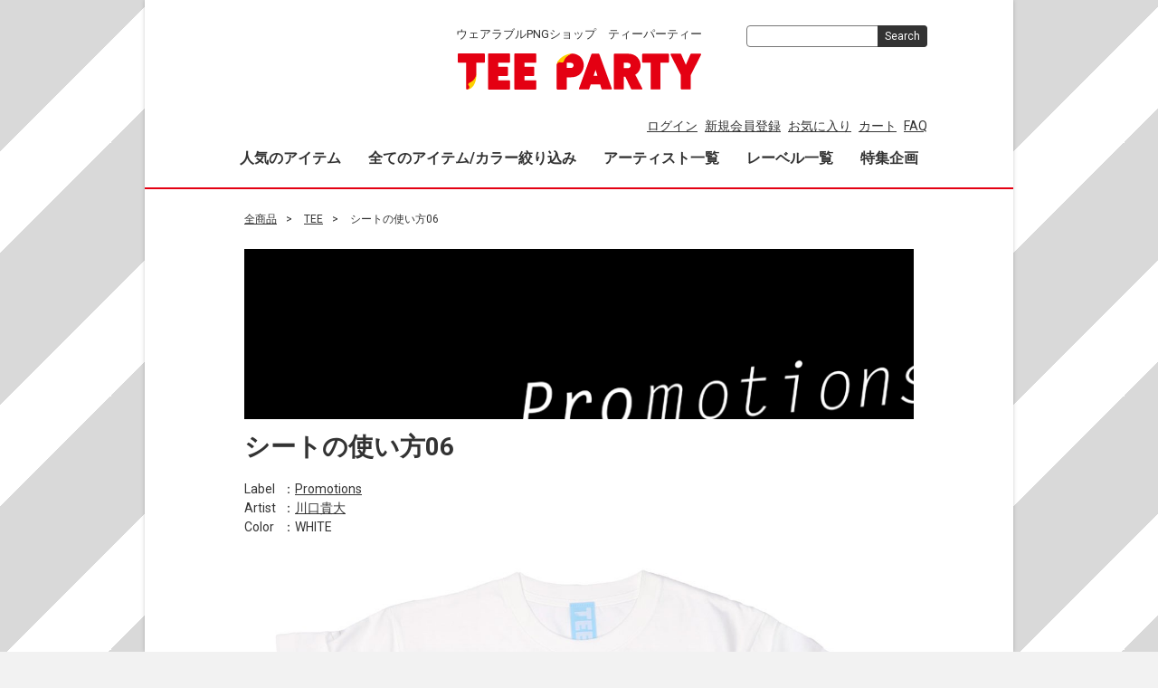

--- FILE ---
content_type: text/html; charset=UTF-8
request_url: https://teeparty.jp/pid/8770
body_size: 34988
content:
<!doctype html>
<html lang="ja">
<head>
<meta charset="utf-8">
<meta http-equiv="X-UA-Compatible" content="IE=edge">
<meta name="viewport" content="width=device-width,initial-scale=1">
<title>TEE PARTY / シートの使い方06</title>
    <meta name="author" content="TEE PARTY">
    <meta name="description" content="シートの使い方06。TEE PARTYのTEEシャツ">
    <meta name="keywords" content="シートの使い方06,TEE PARTY,teeparty,Tシャツ,デザイン,デザイナーズ,ショップ,通販,ショッピング">

<meta property="og:title" content="TEE PARTY / シートの使い方06" />
<meta property="og:type" content="product" />
<meta property="og:description" content="シートの使い方06。TEE PARTYのTEEシャツ" />
<meta property="og:url" content="https://teeparty.jp/pid/8770" />
<meta property="og:image" content="https://teeparty.jp/upload/save_image/8770.jpg" />
<meta property="og:site_name" content="TEE PARTY" />
<meta property="fb:admins" content="1384641883" />
<meta property="fb:app_id" content="245134989280574" />

<!-- twitter cards -->
<meta property="twitter:card" content="photo" />
<meta property="twitter:site" content="@teeparty_jp" />
<meta property="twitter:url" content="https://teeparty.jp/pid/8770" />
<meta property="twitter:title" content="TEE PARTY / シートの使い方06" />
<meta property="twitter:description" content="シートの使い方06。TEE PARTYのTEEシャツ" />
<meta property="twitter:image" content="https://teeparty.jp/upload/save_image/8770.jpg" />
<meta property="twitter:image:width" content="635" />
<meta property="twitter:image:height" content="608" />

<link rel="icon" href="/template/teeparty/img/common/favicon.ico">
<link rel="stylesheet" href="/template/teeparty/css/style.css?v=3.0.16">
<link rel="stylesheet" href="/template/teeparty/css/slick.css?v=3.0.16">
<link rel="stylesheet" href="/template/teeparty/css/default.css?v=3.0.16">
<!-- for TEE -->
<link rel="stylesheet" href="/template/teeparty/css/tee_top.css">
<link rel="stylesheet" href="/template/teeparty/css/tee_main.css">
<link rel="stylesheet" href="/template/teeparty/css/tee_detail.css">
<link rel="stylesheet" href="/template/teeparty/css/under.css">
<link rel="stylesheet" href="/template/teeparty/css/global.css">
<link rel="stylesheet" href="/template/teeparty/css/main.css">
<!-- for original theme CSS -->

<script src="https://ajax.googleapis.com/ajax/libs/jquery/1.11.3/jquery.min.js"></script>
<script>window.jQuery || document.write('<script src="/template/teeparty/js/vendor/jquery-1.11.3.min.js?v=3.0.16"><\/script>')</script>
<script src="/template/teeparty/js/jquery.imgpreview.js"></script>

<script>
function changeTwitterWidgetDesign(){
  var $twitter_widget = $('iframe.twitter-timeline');
  var $twitter_widget_contents = $twitter_widget.contents();
  
  if ($twitter_widget.length > 0 && $twitter_widget[0].contentWindow.document.body.innerHTML !== ""){
    $twitter_widget_contents.find('head').append('<link href="/template/teeparty/css/style.css" rel="stylesheet" type="text/css">');
  }
  else {
    setTimeout(function(){
      changeTwitterWidgetDesign();
    }, 350);
  }
}
 
changeTwitterWidgetDesign();
</script>

            <!-- ▼GoogleAnalytics -->
            
<!-- UA（旧GA） -->
<!-- Global site tag (gtag.js) - Google Analytics -->
<script async src="https://www.googletagmanager.com/gtag/js?id=UA-16584809-1"></script>
<script>
  window.dataLayer = window.dataLayer || [];
  function gtag(){dataLayer.push(arguments);}
  gtag('js', new Date());

  gtag('config', 'UA-16584809-1');
</script>

<!-- GA4 -->
<!-- Google tag (gtag.js) -->
<script async src="https://www.googletagmanager.com/gtag/js?id=G-0RQTBHXX5D"></script>
<script>
  window.dataLayer = window.dataLayer || [];
  function gtag(){dataLayer.push(arguments);}
  gtag('js', new Date());

  gtag('config', 'G-0RQTBHXX5D');
</script>


        <!-- ▲GoogleAnalytics -->
    <!-- ▼Facebook用 JavaScropt SDK -->
            <div id="fb-root"></div>
<script async defer crossorigin="anonymous" src="https://connect.facebook.net/ja_JP/sdk.js#xfbml=1&version=v5.0&appId=245134989280574&autoLogAppEvents=1"></script>
        <!-- ▲Facebook用 JavaScropt SDK -->

    
</head>
<body id="page_product_detail" class="product_page">
<div id="wrapper">
    <div id="teeparty_maincontent">
        <header id="header">
            <div class="container-fluid inner">
                                                                            <!-- ▼カゴの中 -->
                        
                <!-- ▲カゴの中 -->
    <!-- ▼ロゴ -->
                         <div class="header_logo_area">
             <p>ウェアラブルPNGショップ　ティーパーティー</p>
                <h1 class="header_logo"><a href="https://teeparty.jp/"><img src="/images/logo.svg" width="269" height="40" alt="TEE PARTY LOGO"></a></h1>
            </div>

        <!-- ▲ロゴ -->
    <!-- ▼ログイン -->
                            <div id="member" class="member drawer_block pc">
        <ul class="member_link">
            <li>
                <a href="https://teeparty.jp/mypage/login">ログイン</a>
            </li>
            <li>
                <a href="https://teeparty.jp/entry">新規会員登録</a>
            </li>
                        <li><a href="https://teeparty.jp/mypage/favorite">お気に入り</a></li>
                        <li>
                <a href="https://teeparty.jp/cart">カート</a>
            </li>
            <li>
                <a href="https://teeparty.jp/special/qa">FAQ</a>
            </li>
        </ul>
    </div>

                <!-- ▲ログイン -->
    <!-- ▼グローバルナビ -->
            <nav id="category" class="drawer_block pc">
    <ul class="category-nav">
        <li>
        <a href="https://teeparty.jp/products/ranking?category_id=1&pageno=&disp_number=500&ranking=&period=month">人気のアイテム</a>
        </li>
        <li>
            <a href="https://teeparty.jp/products/list?category_id=1">全てのアイテム/カラー絞り込み</a>
        </li>
        <li>
            <a href="https://teeparty.jp/artists">アーティスト一覧</a>
        </li>
        <li>
            <a href="https://teeparty.jp/labels">レーベル一覧</a>
        </li>
        <li>
            <a href="https://teeparty.jp/special/index">特集企画</a>
        </li>
    </ul>
</nav>

        <!-- ▲グローバルナビ -->
    <!-- ▼商品検索 -->
                        <div class="drawer_block pc header_bottom_area">
    <div id="search" class="search">
        <form method="get" id="searchform" action="/products/list">
            <div class="input_search clearfix">
                <input type="search" id="name" name="name" maxlength="50" placeholder="" class="form-control" />
                <button type="submit" class="bt_search">
                    Search<use xlink:href="#cb-search" />
                </button>
            </div>
            <div class="extra-form">
                                                                                                    </div>
        </form>
    </div>
</div>
                <!-- ▲商品検索 -->

                                                                    <p id="btn_menu"><a class="nav-trigger" href="#nav">Menu<span></span></a></p>
            </div>
        </header>

        <div id="contents" class="theme_main_only">

            <div id="contents_top">
                                                            </div>

            <div class="container-fluid inner">
                                                
                <div id="main">
                                                            
                    <div id="main_middle">
                        
<div class="container-fluid">
    <div id="topicpath">
                <ol>
            <li><a href="https://teeparty.jp/products/list">全商品</a></li>
                        <li><a href="https://teeparty.jp/products/list?category_id=1">TEE</a></li>
                        <li>シートの使い方06</li>
        </ol>
            </div>
</div>

<!-- ▼item_detail▼ -->
<div id="item_detail">
    <div id="detail_wrap" class="container-fluid">
        <div id="detail_title">
            <a href="../promotions/">
                <img src="/upload/label_banner/74"
                    alt="Promotions" />
            </a>
            <!--★商品名★-->
            <h3 id="detail_description_box__name" class="item_name">シートの使い方06</h3>
        </div>
        <div>
            <dl>
                                <dt>Label</dt>
                <dd>：<a href="../promotions/">Promotions</a>
                </dd>
                                                <dt>Artist</dt>
                <dd>：<a href="https://teeparty.jp/products/list?artist_id=92">川口貴大</a>
                </dd>
                                                <dt>Color</dt>
                <dd>：WHITE</dd>
                            </dl>
        </div>
        <div>
            <div id="tee_detail_image">
                <div id="item_photo_area">
                    <div id="detail_image_box__slides" class="slides">
                                                                        <div id="detail_image_box__item--1"><img
                                src="/upload/save_image/8770.jpg" /></div>
                                                                    </div>
                </div>
            </div>
            <div id="tee_detail_text">
                <div>
                    <div class="explanation">
                        <p id="detail_not_stock_box__description_detail">ベリービューティフル　アンド　インタレスティング<br/><br />
※GR D3で撮影
                        </p>
                    </div>
                </div>
            </div>
        </div>

        <!--注意書き-->
        <div id="warnings">
                        ＊画像は合成です。布へのプリントのため実際の商品は異なります。
                    </div>

        <!--兄弟カラー-->
                <ul class="colors">
            <li class="label">カラー:</li>
                        <li>
                <a href="/upload/save_image/8770s.jpg"
                    id="pid_8770" title="WHITE">
                    <div class="color" style="background-color:#FFFFFF">&nbsp;</div>
                </a>
            </li>
                        <li>
                <a href="/upload/save_image/8803s.jpg"
                    id="pid_8803" title="BLACK">
                    <div class="color" style="background-color:#111011">&nbsp;</div>
                </a>
            </li>
                    </ul>
        <div style="clear:both;"></div>
        
        
        <div id="bottom_menu" class="row">
            <section id="item_detail_area">
                <div id="detail_description_box__body" class="item_detail">

                    <div class="col-sm-4 tee-price">
                        
                        <!--通常価格-->
                                                <!--販売価格-->
                                                <p id="detail_description_box__class_range_sale_price" class="sale_price text-primary"> <span
                                class="price02_default">¥ 3,850<!-- ～ ¥ 4,070--></span> <span
                                class="small">（税込）</span></p>
                                                                        <p class="cmt">※XXLサイズには、割増料金（220円）が追加されます。</p>
                                            </div>

                    
                    <form action="?" method="post" id="form1" name="form1">

                                                                        <div class="col-sm-4">
                            <!--▼買い物かご-->
                            <div id="detail_cart_box" class="cart_area">

                                                                <ul id="detail_cart_box__cart_class_category_id" class="classcategory_list">
                                                                                                            <li>
                                        <select id="classcategory_id1" name="classcategory_id1" class="form-control"><option value="__unselected">選択してください</option><option value="11">WHITE</option></select>
                                        
                                    </li>
                                                                                                            <li>
                                        <select id="classcategory_id2" name="classcategory_id2" class="form-control"><option value="__unselected">選択してください</option></select>
                                        
                                    </li>
                                                                                                                                                <li>
                                        <select id="quantity" name="quantity" class="form-control"><option value="1">数量｜　　1</option><option value="2">数量｜　　2</option><option value="3">数量｜　　3</option><option value="4">数量｜　　4</option><option value="5">数量｜　　5</option><option value="6">数量｜　　6</option><option value="7">数量｜　　7</option><option value="8">数量｜　　8</option><option value="9">数量｜　　9</option></select>
                                        
                                    </li>
                                </ul>
                                                                <p class="tee_size"><a href="#parts_size">▼サイズ表</a></p>
                                
                                                            </div>
                        </div>

                        <div class="col-sm-4 no-padding">
                                                        <div id="detail_cart_box__button_area" class="btn_area">
                                <ul id="detail_cart_box__insert_button">
                                    <li>
                                        <button type="submit" id="add-cart"
                                            class="btn btn-primary btn-block prevention-btn prevention-mask">カートに入れる</button>
                                    </li>
                                </ul>
                                                                <ul id="detail_cart_box__favorite_button">
                                                                        <li>
                                        <button type="submit" id="favorite"
                                            class="btn btn-info btn-block prevention-btn prevention-mask">お気に入りに追加</button>
                                    </li>
                                                                    </ul>
                                                            </div>
                        </div>
                                                <!--▲買い物かご-->
                        <div style="display: none"><input type="hidden" id="mode" name="mode" /></div><div style="display: none"><input type="hidden" id="product_id" name="product_id" value="8770" /></div><div style="display: none"><input type="hidden" id="product_class_id" name="product_class_id" /></div><div style="display: none"><input type="hidden" id="_token" name="_token" value="IzCSyfi_m51UL5y7w6w733ruVhQphtiOXRblNLj8v98" /></div>
                </div>

                </form>
                <!-- /.item_detail -->
        </div>
        </section>

        <!--▼social_area-->
        <div id="social_area">
            <div class="social-area-item">
                <a href="https://twitter.com/share?ref_src=twsrc%5Etfw" class="twitter-share-button"
                    data-show-count="false">Tweet</a>
                <script async src="https://platform.twitter.com/widgets.js" charset="utf-8"></script>
            </div>
            <div class="social-area-item">
                <a href="http://mixi.jp/share.pl" class="mixi-check-button"
                    data-key="8620bb03971ebc131031ac92605654c8e60685dc" data-button="button-1">Check</a>
                <script type="text/javascript" src="//static.mixi.jp/js/share.js"></script>
            </div>
            <div class="social-area-item fb-adjust">
                <div class="fb-share-button" data-href="https://teeparty.jp/pid/8770"
                    data-layout="button_count" data-size="small"><a target="_blank"
                        href="https://www.facebook.com/sharer/sharer.php?u=https://teeparty.jp/pid/8770&amp;src=sdkpreparse"
                        class="fb-xfbml-parse-ignore">シェア</a></div>
            </div>

            
        </div>
        <!--▲social_area-->

                <div id="tee_detail_parts">
            <!--ブログパーツ-->
                                    <!--サイズ表-->
            <a name="parts_size" id="parts_size"></a>
                        <h3>サイズ表（半袖）</h3>
            <div id="tee_detail_border" class="row">
                <div class="col-sm-4 col-xs-12 tee_size_img">
                    <img
                    src="/template/teeparty/img/pla/size_img_tee.png"
                    alt="サイズ説明画像（半袖）" />
                </div>
                <div class="col-sm-8 col-xs-12">
                    <table class="tee_size_table">
                        <thead>
                            <tr>
                                <th>サイズ</th>
                                <th>身丈</th>
                                <th>身巾</th>
                                <th>肩巾</th>
                                <th>袖丈</th>
                            </tr>
                        </thead>
                        <tbody>
                            <tr>
                                <th>XS(150)</th>
                                <td>60cm</td>
                                <td>43cm</td>
                                <td>38cm</td>
                                <td>17cm</td>
                            </tr>
                            <tr>
                                <th>S</th>
                                <td>66cm</td>
                                <td>49cm</td>
                                <td>44cm</td>
                                <td>19cm</td>
                            </tr>
                            <tr>
                                <th>M</th>
                                <td>70cm</td>
                                <td>52cm</td>
                                <td>47cm</td>
                                <td>20cm</td>
                            </tr>
                            <tr>
                                <th>L</th>
                                <td>74cm</td>
                                <td>55cm</td>
                                <td>50cm</td>
                                <td>22cm</td>
                            </tr>
                            <tr>
                                <th>XL</th>
                                <td>78cm</td>
                                <td>58cm</td>
                                <td>53cm</td>
                                <td>24cm</td>
                            </tr>
                            <tr>
                                <th>XXL</th>
                                <td>82cm</td>
                                <td>61cm</td>
                                <td>56cm</td>
                                <td>26cm</td>
                            </tr>
                        </tbody>
                    </table>
                </div>
                <div class="col-sm-12 tee_size_notice">
                    <ul>
                        <li>ボディ：Printstar 5.6oz 0085-CVT</li>
                        <li>※ 商品の特性上、サイズ表記から1〜2cm程度の誤差が生じる場合がございます。</li>
                        <li>※ サイズ表の数値はあくまで目安となりますので、実際の商品と誤差が生じる場合がございます。</li>
                        <li>※ プリント加工の過程で、若干縮みが生じる場合がございます。</li>
                        <li>※ インクジェットの特性を生かし、版下はボディのサイズに合わせて縮小されます。 100%：M・L・XL・XXL ｜ 90%：XS(150)・S</li>
                    </ul>
                </div>
            </div>
                                </div>
        
        
        <!--レーベル-->
                <div id="label_detail_content" class="row">
            <div class="col-xs-4 col-sm-2">
                <a href="../promotions/">
                    <img src="/upload/label_thumb/74">
                </a>
            </div>
            <div class="d_txt col-xs-8 col-sm-10">
                Label：
                <a href="../promotions/">Promotions</a>
                <br />
                Promotionsは音楽家によるTシャツレーベルです。<br>
川口貴大、Nick Hoffman、ユタカワサキ、竹田大純によるディープな音楽ネタのTシャツをリリースします。<br>
川口貴大<br>
Nick Hoffman<br>
ユタカワサキ　<a href="http://www.japanimprov.com/ukawasaki/ukawasakij/index.html" target="_blank">http://www.japanimprov.com/ukawasaki/ukawasakij/index.html</a>
            </div>
        </div>
        
    </div>


    
    <!--オススメ商品-->
    <div class="recomends">
        <h3>このレーベルのほかの商品</h3>
        <div id="item_list">
            <div class="row">
                                <div class="col-sm-3 col-xs-6">
                    <div class="img">
                        <a href="https://teeparty.jp/pid/8803">
                            <img src="/upload/save_image/8803s.jpg" />
                        </a>
                    </div>
                    <div class="item_name">
                        <a href="https://teeparty.jp/pid/8803">シートの使い方06</a>
                    </div>
                </div>
                                <div class="col-sm-3 col-xs-6">
                    <div class="img">
                        <a href="https://teeparty.jp/pid/10044">
                            <img src="/upload/save_image/10044s.jpg" />
                        </a>
                    </div>
                    <div class="item_name">
                        <a href="https://teeparty.jp/pid/10044">あの人 3</a>
                    </div>
                </div>
                                <div class="col-sm-3 col-xs-6">
                    <div class="img">
                        <a href="https://teeparty.jp/pid/10876">
                            <img src="/upload/save_image/10876s.jpg" />
                        </a>
                    </div>
                    <div class="item_name">
                        <a href="https://teeparty.jp/pid/10876"> 7.83Hz</a>
                    </div>
                </div>
                                <div class="col-sm-3 col-xs-6">
                    <div class="img">
                        <a href="https://teeparty.jp/pid/11230">
                            <img src="/upload/save_image/11230s.jpg" />
                        </a>
                    </div>
                    <div class="item_name">
                        <a href="https://teeparty.jp/pid/11230">Let’s Go Swimming</a>
                    </div>
                </div>
                                <div class="col-sm-3 col-xs-6">
                    <div class="img">
                        <a href="https://teeparty.jp/pid/7774">
                            <img src="/upload/save_image/7774s.jpg" />
                        </a>
                    </div>
                    <div class="item_name">
                        <a href="https://teeparty.jp/pid/7774">ネットの感じ 21</a>
                    </div>
                </div>
                                <div class="col-sm-3 col-xs-6">
                    <div class="img">
                        <a href="https://teeparty.jp/pid/8785">
                            <img src="/upload/save_image/8785s.jpg" />
                        </a>
                    </div>
                    <div class="item_name">
                        <a href="https://teeparty.jp/pid/8785">ネットの感じ54</a>
                    </div>
                </div>
                                <div class="col-sm-3 col-xs-6">
                    <div class="img">
                        <a href="https://teeparty.jp/pid/10029">
                            <img src="/upload/save_image/10029s.jpg" />
                        </a>
                    </div>
                    <div class="item_name">
                        <a href="https://teeparty.jp/pid/10029">Vapor Wave</a>
                    </div>
                </div>
                                <div class="col-sm-3 col-xs-6">
                    <div class="img">
                        <a href="https://teeparty.jp/pid/10795">
                            <img src="/upload/save_image/10795s.jpg" />
                        </a>
                    </div>
                    <div class="item_name">
                        <a href="https://teeparty.jp/pid/10795">44.1kHz</a>
                    </div>
                </div>
                                <div class="col-sm-3 col-xs-6">
                    <div class="img">
                        <a href="https://teeparty.jp/pid/10049">
                            <img src="/upload/save_image/10049s.jpg" />
                        </a>
                    </div>
                    <div class="item_name">
                        <a href="https://teeparty.jp/pid/10049">RAP</a>
                    </div>
                </div>
                                <div class="col-sm-3 col-xs-6">
                    <div class="img">
                        <a href="https://teeparty.jp/pid/11772">
                            <img src="/upload/save_image/11772s.jpg" />
                        </a>
                    </div>
                    <div class="item_name">
                        <a href="https://teeparty.jp/pid/11772">language is a virus from outer space</a>
                    </div>
                </div>
                                <div class="col-sm-3 col-xs-6">
                    <div class="img">
                        <a href="https://teeparty.jp/pid/7988">
                            <img src="/upload/save_image/7988s.jpg" />
                        </a>
                    </div>
                    <div class="item_name">
                        <a href="https://teeparty.jp/pid/7988">ネットの感じ 32</a>
                    </div>
                </div>
                                <div class="col-sm-3 col-xs-6">
                    <div class="img">
                        <a href="https://teeparty.jp/pid/10030">
                            <img src="/upload/save_image/10030s.jpg" />
                        </a>
                    </div>
                    <div class="item_name">
                        <a href="https://teeparty.jp/pid/10030">Vapor Wave</a>
                    </div>
                </div>
                                <div class="new_item_terminater"></div>
            </div>
        </div>
    </div>


    <div class="more-btn">
        <a href="../promotions/" class="btn btn-default">このレーベルについてもっとみる</a>
        <a href="/labels" class="btn btn-default">ほかのレーベルをみる（レーベル一覧へ）</a>
    </div>

        </div>
<!-- ▲item_detail▲ -->
                    </div>

                                                                            </div>

                                                
                                                
            </div>

            <footer id="footer">
                                                                            <!-- ▼フッター -->
            <div class="footer-menu container-fluid inner">
    <ul>
        <li><a href="https://teeparty.jp/help/about">当サイトについて</a></li>
        <li><a href="https://teeparty.jp/help/agreement">利用規約</a></li>
        <li><a href="https://digitiminimi.com/privacy/" target="_blank">個人情報保護方針</a></li>
        <li><a href="https://teeparty.jp/help/tradelaw">特定商取引法に基づく表記</a></li>
        <li><a href="https://teeparty.jp/contact">お問い合わせ</a></li>
    </ul>
    <div class="footer_logo_area">
        <p class="logo"><a href="https://teeparty.jp/"><img src="/images/logo.svg" width="269" height="40" alt="TEE PARTY"></a></p>
        <p class="copyright">
            <small>copyright (c) TEE PARTY all rights reserved.</small>
        </p>
    </div>
</div>


        <!-- ▲フッター -->
    <!-- ▼型数・アーティスト数 -->
                        <div class="tee_count">
<p>TEEシャツのバリエーション：3553型</p>
<p>参加アーティスト：276人</p>
    <script language="JavaScript">
        <!--
            myD       = new Date();
            myYear    = myD.getYear();
            myYear4   = (myYear < 2000) ? myYear+1900 : myYear;
            myMonth   = myD.getMonth() + 1;
            myDate    = myD.getDate();
            myMess   = "（" + myYear4 + "/" + myMonth + "/" + myDate + "現在）";
            document.write( myMess );
        // -->
    </script>
</div>
                <!-- ▲型数・アーティスト数 -->

                                                    
            </footer>

        </div>
    </div>

    <div id="drawer" class="drawer sp">
    </div>

</div>

<div class="overlay"></div>

<script src="/template/teeparty/js/vendor/bootstrap.custom.min.js?v=3.0.16"></script>
<script src="/template/teeparty/js/vendor/slick.min.js?v=3.0.16"></script>
<script src="/template/teeparty/js/function.js?v=3.0.16"></script>
<script src="/template/teeparty/js/eccube.js?v=3.0.16"></script>
<script src="/template/teeparty/js/tee.js"></script>
<script>
$(function () {
    $('#drawer').append($('.drawer_block').clone(true).children());
    $.ajax({
        url: '/template/teeparty/img/common/svg.html',
        type: 'GET',
        dataType: 'html',
    }).done(function(data){
        $('body').prepend(data);
    }).fail(function(data){
    });
});
</script>
<script>
    eccube.classCategories = {"__unselected":{"__unselected":{"name":"\u9078\u629e\u3057\u3066\u304f\u3060\u3055\u3044","product_class_id":""}},"11":{"#":{"classcategory_id2":"","name":"\u9078\u629e\u3057\u3066\u304f\u3060\u3055\u3044","product_class_id":""},"#1":{"classcategory_id2":"1","name":"XS(150)","stock_find":true,"price01":"","price02":"3,850","product_class_id":"196706","product_code":"","product_type":"1"},"#2":{"classcategory_id2":"2","name":"S","stock_find":true,"price01":"","price02":"3,850","product_class_id":"196707","product_code":"","product_type":"1"},"#3":{"classcategory_id2":"3","name":"M","stock_find":true,"price01":"","price02":"3,850","product_class_id":"196708","product_code":"","product_type":"1"},"#4":{"classcategory_id2":"4","name":"L","stock_find":true,"price01":"","price02":"3,850","product_class_id":"196709","product_code":"","product_type":"1"},"#5":{"classcategory_id2":"5","name":"XL","stock_find":true,"price01":"","price02":"3,850","product_class_id":"196710","product_code":"","product_type":"1"},"#42":{"classcategory_id2":"42","name":"XXL","stock_find":true,"price01":"","price02":"4,070","product_class_id":"228101","product_code":"","product_type":"1"}}};

    // 規格2に選択肢を割り当てる。
    function fnSetClassCategories(form, classcat_id2_selected) {
        var $form = $(form);
        var product_id = $form.find('input[name=product_id]').val();
        var $sele1 = $form.find('select[name=classcategory_id1]');
        var $sele2 = $form.find('select[name=classcategory_id2]');
        eccube.setClassCategories($form, product_id, $sele1, $sele2, classcat_id2_selected);
    }

    //規格1の選択肢が1つの場合、選択済みにする
        if ($('#classcategory_id1').children().length == 2) {
        $('#classcategory_id1 option:first').prop('selected', false);
        $('#classcategory_id1 option:last').prop('selected', true);
        $('#classcategory_id1').hide();
    }
    
        fnSetClassCategories(
        document.form1, ""
    );
    //規格2の選択肢が1つの場合、選択済みにする
    if ($('#classcategory_id2').children().length == 2) {
        $('#classcategory_id2 option:first').prop('selected', false);
        $('#classcategory_id2 option:last').prop('selected', true);
    }

    //product_class_idをセット
        if ($('#classcategory_id1').children().length == 2) {
        $('#product_class_id').val(196706);
            }
    
    
    //数量 1 を選択済みにする
    $('#quantity option:first').prop('selected', true);

    $(function () {
        $('.carousel').slick({
            infinite: false,
            speed: 300,
            prevArrow: '<button type="button" class="slick-prev"><span class="angle-circle"><svg class="cb cb-angle-right"><use xlink:href="#cb-angle-right" /></svg></span></button>',
            nextArrow: '<button type="button" class="slick-next"><span class="angle-circle"><svg class="cb cb-angle-right"><use xlink:href="#cb-angle-right" /></svg></span></button>',
            slidesToShow: 4,
            slidesToScroll: 4,
            responsive: [
                {
                    breakpoint: 768,
                    settings: {
                        slidesToShow: 3,
                        slidesToScroll: 3
                    }
                }
            ]
        });

        $('.slides').slick({
            dots: true,
            arrows: false,
            speed: 300,
            customPaging: function (slider, i) {
                return '<button class="thumbnail">' + $(slider.$slides[i]).find('img').prop('outerHTML') + '</button>';
            }
        });

        $('#favorite').click(function () {
            $('#mode').val('add_favorite');
        });

        $('#add-cart').click(function () {
            $('#mode').val('add_cart');
        });

        // bfcache無効化
        $(window).bind('pageshow', function (event) {
            if (event.originalEvent.persisted) {
                location.reload(true);
            }
        });
    });
</script>

</body>
</html>


--- FILE ---
content_type: text/css
request_url: https://teeparty.jp/template/teeparty/css/under.css
body_size: 9455
content:
@charset "UTF-8";


/* 下層共通指定
----------------------------------------------- */
h1.title {
	margin: 4rem auto 2rem;
}
div#undercolumn {
    margin: 15px auto 0 auto;
}

#undercolumn h2.title {
	width: 100%;
	text-align:center;
	margin: 50px auto 30px auto;
	display:block;
}

#undercolumn h2.login {
	width: 100%;
	text-align:center;
	margin: 50px auto 20px auto;
	display:block;
}

#undercolumn h3.login {
	width: 770px;
	text-align:center;
	margin: 0 auto 20px auto;
	padding:0 0 20px 0;
	display:block;
	font-weight:normal;
	font-size:1.1em;
	border-bottom:1px dotted #cccccc;
}

#undercolumn .login_copy {
	width: 700px;
	text-align:left;
	margin: 0 auto 10px auto;
	display:block;
	font-size:1em;
}

div#undercolumn table {}



/* ◎◎について
----------------------------------------------- */
div#undercolumn_aboutus {

}

div#undercolumn_aboutus table th {
    width: 140px;
}


/* 特定商取引法
----------------------------------------------- */
div#undercolumn_order {

}

div#undercolumn_order table th {
    width: 140px;
}


/* お問い合わせ
----------------------------------------------- */
div#undercolumn_contact {

}

div#undercolumn_contact .box120 {
    width: 120px;
    padding: 2px;
    border: 1px solid #ccc;
}

div#undercolumn_contact .box60 {
    width: 60px;
    padding: 2px;
    border: 1px solid #ccc;
}

div#undercolumn_contact .box380 {
    width: 380px;
    margin: 5px 0 0 0;
    padding: 2px;
    border: 1px solid #ccc;
}

div#undercolumn_contact .area380 {
    width: 380px;
    height: 250px;
    margin: 5px 0 0 0;
    padding: 2px;
    border: 1px solid #ccc;
}

.zip_search {
   width:92px;
   height:26px;
   display:inline-block;
   overflow:hidden;
   vertical-align:middle;
}

.zip_search img {
    margin: 0;
    padding:0;
}

/* ログイン
----------------------------------------------- */

div#undercolumn_entry .login_area {
    text-align:center;
	width:770px;
	margin:0 auto;
}

div#undercolumn_entry .login_area .login_main {
	background-color:#FFF;
	margin-top: 0 auto;
	padding:0 0 30px 0;
	overflow:hidden;
	position:relative;
	border-bottom:1px dotted #cccccc;
	clear:both;
}


div#undercolumn_entry .login_area .login_main_t {
	background-color:#FFF;
	margin-top: 0 auto;
	padding:0 0 30px 0;
	overflow:hidden;
	position:relative;
	clear:both;
}

div#undercolumn_entry .login_area .login_main .tbl {
	margin:0 0 0 35px;
	width:430px;
	display:block;
	float:left;
}

div#undercolumn_entry .login_area .cmt {
	font-size:1.3rem;
	background-color:#FFF;
}


div#undercolumn_entry .login_area .login_main .tbl .title {
	background-color:#d9dada;
	padding:5px 10px;
	font-size: 1.3rem;
	font-weight:bold;
	width:100px;
}

div#undercolumn_entry .login_area .login_main .tbl_copy {
	margin:5px 0 0 10px;
	float:left;
}

div#undercolumn_entry .login_area .login_main .tbl_copy .btn_login {
	margin:0 0 5px 0;
}

div#undercolumn_entry .login_area .login_main .tbl_copy .btn_psw {
	display:block;
	font-weight:bold;
	text-decoration:underline;
}

div#undercolumn_entry .login_area .login_other {
	margin-top: 0 auto;
	padding:30px 0;
	overflow:hidden;
	position:relative;
	border-bottom:1px dotted #cccccc;
	clear:both;
}

div#undercolumn_entry .login_area .login_other .login_txt {
	margin:0 0 0 35px;
	width:430px;
	display:block;
	text-align:left;
	font-size:1em;
	float:left;
}

div#undercolumn_entry .login_area .login_other .login_btn {
	margin:0 0 0 10px;
	float:left;
}

div#undercolumn_entry .login_area .cmt {
	font-size:1.3rem;
	background-color:#FFF;
}

div#undercolumn_entry .login_area .title {
	background-color:#d9dada;
	padding:5px 10px;
	font-size:1.3rem;
	font-weight:bold;
}

#undercolumn_entry #form1 .login_area .login_main .login_tbl { width: 410px;}



/* 会員登録
----------------------------------------------- */
div#undercolumn_entry {

}

.copy{
	font-family:"ヒラギノ角ゴ Pro W3", "Hiragino Kaku Gothic Pro", "メイリオ", Meiryo, Osaka, "ＭＳ Ｐゴシック", "MS PGothic", sans-serif;
	font-size:12px;
	text-align:left;
	margin:0 auto 23px auto;
	line-height:21px;
    width:770px;
}

.copy_hr{
	font-family:"ヒラギノ角ゴ Pro W3", "Hiragino Kaku Gothic Pro", "メイリオ", Meiryo, Osaka, "ＭＳ Ｐゴシック", "MS PGothic", sans-serif;
	font-size:12px;
	text-align:left;
	padding-bottom:15px;
	margin:0 auto 23px auto;
	line-height:21px;
    width:100%;
	border-bottom-width: 1px;
	border-bottom-style: solid;
	border-bottom-color: #000;
}

.copy_hr .confirm{
	text-align:center;
}

input.toroku{
	border:1px solid #b2b2b2;
	background-color:#FFFFFF;
	padding: 3px;
}

div#undercolumn_entry .regist_area {
    background-color:#FFF;
    width:100%;
    margin:0 auto;
	color: #333;
	text-align: left;
}

div#undercolumn_entry .regist_area h1 {
	margin: 4rem auto 2rem;
	text-align: center;
}

div#undercolumn_entry .regist_area2 {
    padding:40px;
	background-color:#FFF;
	width:100%;
	margin:0 auto;
	text-align:center;
}

div#undercolumn_entry .dot_hr {
    background-image:url(/images/regist_dot_hr.gif);
	width:100%;
	margin:30px auto 0 auto;
	height:1px;
	background-color:"#ffffff";
	display:block;
}


div#undercolumn_entry .regist_t {
	font-size:1.8rem;
	font-weight:bold;
	text-align:left;
	margin-bottom:10px;
}

div#undercolumn_entry .regist_copy {
	font-size:1em;
	text-align:left;
	margin-bottom:20px;
}


.cmt {
	font-size: 1.3rem;
	background-color:#FFF;
	text-align: left;
}

div#undercolumn_entry .form_t {
	font-size:12px;
	background-color:#FFF;
}

div#undercolumn_entry .form_tb {
	font-size:12px;
	background-color:#FFF;
	font-weight:bold;
}

div#undercolumn_entry .regist_area .title {
	background-color:#d9dada;
	padding:5px 10px;
	font-size:12px;
	font-weight:bold;
}

div#undercolumn_entry .area470 {
    width: 770px;
    height: 520px;
    margin: 5px 0 0 0;
    padding: 2px;
    border: 1px solid #ccc;
}

div#undercolumn_entry .box120 {
    width: 120px;
    padding: 2px;
    border: 1px solid #ccc;
}

div#undercolumn_entry .box60 {
    width: 60px;
    padding: 2px;
    border: 1px solid #ccc;
}

div#undercolumn_entry .box380 {
    width: 380px;
    margin: 5px 0 0 0;
    padding: 2px;
    border: 1px solid #ccc;
}

div#undercolumn_entry .box320 {
    width: 320px;
    margin: 5px 0 0 0;
    padding: 2px;
    border: 1px solid #ccc;
}

div#undercolumn_entry .zipimg img {
    margin: 5px 0 0 0;
}

.zipimg_t {
	font-size:10px;
	background-color:#FFF;
	font-family:"ヒラギノ角ゴ Pro W3", "Hiragino Kaku Gothic Pro", "メイリオ", Meiryo, Osaka, "ＭＳ Ｐゴシック", "MS PGothic", sans-serif;
	text-align:right;
	width:335px;
	margin:5px 0;
}

.zipsearch_t {
	font-size:10px;
	font-family:"ヒラギノ角ゴ Pro W3", "Hiragino Kaku Gothic Pro", "メイリオ", Meiryo, Osaka, "ＭＳ Ｐゴシック", "MS PGothic", sans-serif;
	text-align:right;
	margin:5px 0;
}

div#undercolumn_entry div#completetext {
    width: 770px;
    margin: 15px auto 0 auto;
    padding: 15px;
}

div#undercolumn_entry div#completetext em {
    font-weight: bold;
}

div#undercolumn_entry div#completetext p{
    padding: 20px 0 0 0;
    text-align: left;
}

div#undercolumn_entry dt {
    float: left;
    width: 4em;
    border: 1px solid #FF0000;
}

/* FAQ
----------------------------------------------- */

div#undercolumn_entry h3.faq_t {
    font-family:"ヒラギノ角ゴ Pro W3", "Hiragino Kaku Gothic Pro", "メイリオ", Meiryo, Osaka, "ＭＳ Ｐゴシック", "MS PGothic", sans-serif;
	font-size:1.5em;
	font-weight:bold;
	text-align:left;
	margin:2em 0 1em 0;
	border-left:5px solid #e30011;
	padding:0 0 0 0.75em;
	display:block;
}

div#undercolumn_entry .faqArea {
	font-size:1.4rem;
	text-align:left;
	margin:1em 0 2em 0;
	padding:1em 0 0 0.75em;
	line-height:1.5em;
}

div#undercolumn_entry .faqArea a {
	color:#e30011;
}

div#undercolumn_entry .copy_hr a {
	color:#e30011;
}

div#undercolumn_entry .faqArea th {
	font-weight:bold;
	width: 25px;
}

div#undercolumn_entry .p4 {
	padding:4px;
}


.qa_ak{
	font-size:1.3rem;
	text-align:center;
	font-weight:bold;
	margin:0 auto 23px auto;
	line-height:1.5;
	overflow:hidden;
	width:100%;
}

.qa_ak .leftColumn { float:left; width:48%; text-align:left;}
.qa_ak .rightColumn { float:right;width:48%; text-align:left;}
.qa_ak h3.faqH3 { background-color:#efefef; border:1px solid #cccccc; font-weight:bold;padding:4px; display:block; width:100%; margin:1em 0 0.5em 0; }
.qa_ak ul { }
.qa_ak a {font-weight:normal;display:block;text-decoration:none;color: #000;}
.qa_ak a:hover { background-color:#eeeeee; }
.qa_ak ul li { padding:4px 0 4px 1.5em; border-bottom:1px dotted #cccccc; background:url('/images/faq_arrow.png') no-repeat 0 7px; line-height:1.5em; }
.qa_ak .colRed a { color:#e30011; }
.faq_page_top {margin:0 auto; text-align:right; }
.qa_t{ background-color:#efefef; }

.size_map{
	width:300px;
	float:right;
	margin-top:80px;
}

.size_map th{
	text-align:center;
	border: 1px solid #000000;
	background-color:#e9e9e9;
}

.size_map td{
	text-align:center;
	border: 1px solid #000000;
}

/* form
----------------------------------------------- */
.text_area{
	font-family:"ヒラギノ角ゴ Pro W3", "Hiragino Kaku Gothic Pro", "メイリオ", Meiryo, Osaka, "ＭＳ Ｐゴシック", "MS PGothic", sans-serif;
	font-size:12px;
	line-height:18px;
	width:690px;
}

@media only screen and (max-width: 767px) {
	.qa_ak .leftColumn,
	.qa_ak .rightColumn {
		width: 100%;
	}
	.qa_ak h3.faqH3 {
		width: 100%;
	}
}